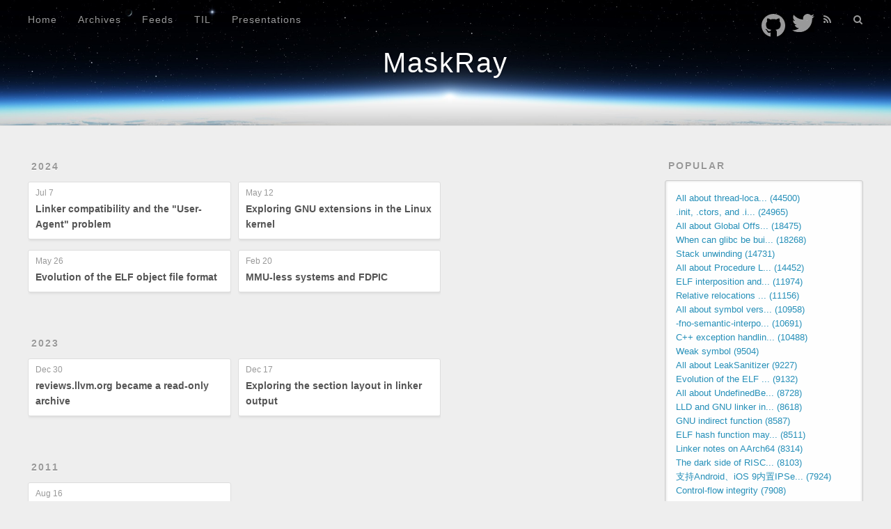

--- FILE ---
content_type: text/html
request_url: https://maskray.me/blog/tags/linux/index.html
body_size: 5319
content:
<!DOCTYPE html>
<html>
<head>
  <meta charset="utf-8">
  
<!-- Global site tag (gtag.js) - Google Analytics -->
<script async src="https://www.googletagmanager.com/gtag/js?id=G-C3HG5LHWPX"></script>
<script>
  window.dataLayer = window.dataLayer || [];
  function gtag(){dataLayer.push(arguments);}
  gtag('js', new Date());

  gtag('config', 'G-C3HG5LHWPX');
</script>
<!-- End Google Analytics -->

  
  <title>Tag: linux | MaskRay</title>
  <meta name="viewport" content="width=device-width, initial-scale=1, shrink-to-fit=no">
  <meta property="og:type" content="website">
<meta property="og:title" content="MaskRay">
<meta property="og:url" content="https://maskray.me/blog/tags/linux/index.html">
<meta property="og:site_name" content="MaskRay">
<meta property="og:locale" content="en_US">
<meta property="article:author" content="MaskRay">
<meta name="twitter:card" content="summary">
<meta name="twitter:creator" content="@HaskRay">
  
    <link rel="alternate" href="/blog/atom.xml" title="MaskRay" type="application/atom+xml">
  
  
    <link rel="shortcut icon" href="/blog/favicon.png">
  
  
    
<link rel="stylesheet" href="https://cdn.jsdelivr.net/npm/typeface-source-code-pro@0.0.71/index.min.css">

  
  
<link rel="stylesheet" href="/blog/css/style.css">

  
    
<link rel="stylesheet" href="/blog/fancybox/jquery.fancybox.min.css">

  
  
<link rel="stylesheet" href="https://cdn.jsdelivr.net/npm/fork-awesome@1.2.0/css/fork-awesome.min.css">

<meta name="generator" content="Hexo 6.3.0"><style>mjx-container[jax="SVG"] {
  direction: ltr;
}

mjx-container[jax="SVG"] > svg {
  overflow: visible;
}

mjx-container[jax="SVG"] > svg a {
  fill: blue;
  stroke: blue;
}

mjx-container[jax="SVG"][display="true"] {
  display: block;
  text-align: center;
  margin: 1em 0;
}

mjx-container[jax="SVG"][justify="left"] {
  text-align: left;
}

mjx-container[jax="SVG"][justify="right"] {
  text-align: right;
}

g[data-mml-node="merror"] > g {
  fill: red;
  stroke: red;
}

g[data-mml-node="merror"] > rect[data-background] {
  fill: yellow;
  stroke: none;
}

g[data-mml-node="mtable"] > line[data-line] {
  stroke-width: 70px;
  fill: none;
}

g[data-mml-node="mtable"] > rect[data-frame] {
  stroke-width: 70px;
  fill: none;
}

g[data-mml-node="mtable"] > .mjx-dashed {
  stroke-dasharray: 140;
}

g[data-mml-node="mtable"] > .mjx-dotted {
  stroke-linecap: round;
  stroke-dasharray: 0,140;
}

g[data-mml-node="mtable"] > svg {
  overflow: visible;
}

[jax="SVG"] mjx-tool {
  display: inline-block;
  position: relative;
  width: 0;
  height: 0;
}

[jax="SVG"] mjx-tool > mjx-tip {
  position: absolute;
  top: 0;
  left: 0;
}

mjx-tool > mjx-tip {
  display: inline-block;
  padding: .2em;
  border: 1px solid #888;
  font-size: 70%;
  background-color: #F8F8F8;
  color: black;
  box-shadow: 2px 2px 5px #AAAAAA;
}

g[data-mml-node="maction"][data-toggle] {
  cursor: pointer;
}

mjx-status {
  display: block;
  position: fixed;
  left: 1em;
  bottom: 1em;
  min-width: 25%;
  padding: .2em .4em;
  border: 1px solid #888;
  font-size: 90%;
  background-color: #F8F8F8;
  color: black;
}

foreignObject[data-mjx-xml] {
  font-family: initial;
  line-height: normal;
  overflow: visible;
}

.MathJax path {
  stroke-width: 3;
}

mjx-container[display="true"] {
  overflow: auto hidden;
}

mjx-container[display="true"] + br {
  display: none;
}
</style></head>

<body>
  <div id="container">
    <div id="wrap">
      <header id="header">
  <div id="banner"></div>
  <div id="header-outer" class="outer">
    <div id="header-title" class="inner">
      <h1 id="logo-wrap">
        <a href="/blog/" id="logo">MaskRay</a>
      </h1>
      
    </div>
    <div id="header-inner" class="inner">
      <nav id="main-nav">
        <a id="main-nav-toggle" class="nav-icon"><span class="fa fa-bars"></span></a>
        
          <a class="main-nav-link" href="/blog/">Home</a>
        
          <a class="main-nav-link" href="/blog/archives/">Archives</a>
        
          <a class="main-nav-link" href="/blog/../feeds/">Feeds</a>
        
          <a class="main-nav-link" href="/blog/../til/">TIL</a>
        
          <a class="main-nav-link" href="/blog/../presentations/">Presentations</a>
        
      </nav>
      <nav id="sub-nav">
        <a class="nav-icon" href="https://github.com/MaskRay" title="GitHub" target="_blank"><img src="/icon/github.svg"></a>
        <a class="nav-icon" href="https://twitter.com/HaskRay" title="Twitter" target="_blank"><img src="/icon/twitter.svg"></a>
        <!-- <a class="nav-icon" href="https://www.zhihu.com/people/maskray" title="知乎" target="_blank"><img src="/icon/zhihu.svg"></a> -->
        <!-- <a class="nav-icon" href="http://weibo.com/MaskRay" title="微博" target="_blank"><img src="/icon/weibo.svg"></a> -->
        
        
          <a class="nav-icon" href="/blog/atom.xml" title="RSS Feed"><span class="fa fa-rss"></span></a>
        
        <a class="nav-icon nav-search-btn" title="Search"><span class="fa fa-search"></span></a>
      </nav>
      <div id="search-form-wrap">
        <form action="//google.com/search" method="get" accept-charset="UTF-8" class="search-form"><input type="search" name="q" class="search-form-input" placeholder="Search"><button type="submit" class="search-form-submit">&#xF002;</button><input type="hidden" name="sitesearch" value="https://maskray.me/blog"></form>
      </div>
    </div>
  </div>
</header>

      <div class="outer">
        <section id="main">
  
  
    
    
      
      
      <section class="archives-wrap">
        <div class="archive-year-wrap">
          <a href="/blog/archives/2024" class="archive-year">2024</a>
        </div>
        <div class="archives">
    
    <article class="archive-article archive-type-post">
  <div class="archive-article-inner">
    <header class="archive-article-header">
      <a href="/blog/2024-07-07-linker-compatibility-and-the-user-agent-problem" class="archive-article-date">
  <time class="dt-published" datetime="2024-07-07T07:00:00.000Z" itemprop="datePublished">Jul 7</time>
</a>
      
  
    <h1 itemprop="name">
      <a class="archive-article-title" href="/blog/2024-07-07-linker-compatibility-and-the-user-agent-problem">Linker compatibility and the &#34;User-Agent&#34; problem</a>
    </h1>
  

    </header>
  </div>
</article>
  
    
    
    <article class="archive-article archive-type-post">
  <div class="archive-article-inner">
    <header class="archive-article-header">
      <a href="/blog/2024-05-26-evolution-of-elf-object-file-format" class="archive-article-date">
  <time class="dt-published" datetime="2024-05-26T07:00:00.000Z" itemprop="datePublished">May 26</time>
</a>
      
  
    <h1 itemprop="name">
      <a class="archive-article-title" href="/blog/2024-05-26-evolution-of-elf-object-file-format">Evolution of the ELF object file format</a>
    </h1>
  

    </header>
  </div>
</article>
  
    
    
    <article class="archive-article archive-type-post">
  <div class="archive-article-inner">
    <header class="archive-article-header">
      <a href="/blog/2024-05-12-exploring-gnu-extensions-in-linux-kernel" class="archive-article-date">
  <time class="dt-published" datetime="2024-05-12T07:00:00.000Z" itemprop="datePublished">May 12</time>
</a>
      
  
    <h1 itemprop="name">
      <a class="archive-article-title" href="/blog/2024-05-12-exploring-gnu-extensions-in-linux-kernel">Exploring GNU extensions in the Linux kernel</a>
    </h1>
  

    </header>
  </div>
</article>
  
    
    
    <article class="archive-article archive-type-post">
  <div class="archive-article-inner">
    <header class="archive-article-header">
      <a href="/blog/2024-02-20-mmu-less-systems-and-fdpic" class="archive-article-date">
  <time class="dt-published" datetime="2024-02-20T08:00:00.000Z" itemprop="datePublished">Feb 20</time>
</a>
      
  
    <h1 itemprop="name">
      <a class="archive-article-title" href="/blog/2024-02-20-mmu-less-systems-and-fdpic">MMU-less systems and FDPIC</a>
    </h1>
  

    </header>
  </div>
</article>
  
    
    
      
        </div></section>
      
      
      <section class="archives-wrap">
        <div class="archive-year-wrap">
          <a href="/blog/archives/2023" class="archive-year">2023</a>
        </div>
        <div class="archives">
    
    <article class="archive-article archive-type-post">
  <div class="archive-article-inner">
    <header class="archive-article-header">
      <a href="/blog/2023-12-30-reviews.llvm.org-became-read-only-archive" class="archive-article-date">
  <time class="dt-published" datetime="2023-12-30T08:00:00.000Z" itemprop="datePublished">Dec 30</time>
</a>
      
  
    <h1 itemprop="name">
      <a class="archive-article-title" href="/blog/2023-12-30-reviews.llvm.org-became-read-only-archive">reviews.llvm.org became a read-only archive</a>
    </h1>
  

    </header>
  </div>
</article>
  
    
    
    <article class="archive-article archive-type-post">
  <div class="archive-article-inner">
    <header class="archive-article-header">
      <a href="/blog/2023-12-17-exploring-the-section-layout-in-linker-output" class="archive-article-date">
  <time class="dt-published" datetime="2023-12-17T08:00:00.000Z" itemprop="datePublished">Dec 17</time>
</a>
      
  
    <h1 itemprop="name">
      <a class="archive-article-title" href="/blog/2023-12-17-exploring-the-section-layout-in-linker-output">Exploring the section layout in linker output</a>
    </h1>
  

    </header>
  </div>
</article>
  
    
    
      
        </div></section>
      
      
      <section class="archives-wrap">
        <div class="archive-year-wrap">
          <a href="/blog/archives/2011" class="archive-year">2011</a>
        </div>
        <div class="archives">
    
    <article class="archive-article archive-type-post">
  <div class="archive-article-inner">
    <header class="archive-article-header">
      <a href="/blog/2011-08-16-break-out-of-chroot" class="archive-article-date">
  <time class="dt-published" datetime="2011-08-16T07:00:00.000Z" itemprop="datePublished">Aug 16</time>
</a>
      
  
    <h1 itemprop="name">
      <a class="archive-article-title" href="/blog/2011-08-16-break-out-of-chroot">脱离chroot的枷锁</a>
    </h1>
  

    </header>
  </div>
</article>
  
  
    </div></section>
  


</section>
        
          <aside id="sidebar">
  
    
  <div class="widget-wrap">
    <h3 class="widget-title">Popular</h3>
    <div class="widget">
      <ul class="entry" id="js-popular">
      </ul>
    </div>
  </div>


  
    
  <div class="widget-wrap">
    <h3 class="widget-title">Tag Cloud</h3>
    <div class="widget tagcloud">
      <a href="/blog/tags/adc/" style="font-size: 10.53px;">adc</a> <a href="/blog/tags/ai9/" style="font-size: 10px;">ai9</a> <a href="/blog/tags/algorithm/" style="font-size: 18.42px;">algorithm</a> <a href="/blog/tags/arm/" style="font-size: 10px;">arm</a> <a href="/blog/tags/asc/" style="font-size: 10px;">asc</a> <a href="/blog/tags/assebmly/" style="font-size: 10px;">assebmly</a> <a href="/blog/tags/assembler/" style="font-size: 15.26px;">assembler</a> <a href="/blog/tags/automaton/" style="font-size: 10px;">automaton</a> <a href="/blog/tags/awesome/" style="font-size: 10px;">awesome</a> <a href="/blog/tags/bctf/" style="font-size: 11.05px;">bctf</a> <a href="/blog/tags/binary/" style="font-size: 11.58px;">binary</a> <a href="/blog/tags/binutils/" style="font-size: 18.95px;">binutils</a> <a href="/blog/tags/bmc/" style="font-size: 10px;">bmc</a> <a href="/blog/tags/build-system/" style="font-size: 10px;">build system</a> <a href="/blog/tags/c/" style="font-size: 10.53px;">c</a> <a href="/blog/tags/c/" style="font-size: 13.16px;">c++</a> <a href="/blog/tags/ccls/" style="font-size: 12.11px;">ccls</a> <a href="/blog/tags/cgc/" style="font-size: 10px;">cgc</a> <a href="/blog/tags/chroot/" style="font-size: 10px;">chroot</a> <a href="/blog/tags/clang/" style="font-size: 14.21px;">clang</a> <a href="/blog/tags/clang-format/" style="font-size: 10px;">clang-format</a> <a href="/blog/tags/codinsanity/" style="font-size: 10px;">codinsanity</a> <a href="/blog/tags/coffee-script/" style="font-size: 10px;">coffee script</a> <a href="/blog/tags/compiler/" style="font-size: 14.21px;">compiler</a> <a href="/blog/tags/compression/" style="font-size: 10.53px;">compression</a> <a href="/blog/tags/computer-security/" style="font-size: 10px;">computer security</a> <a href="/blog/tags/contest/" style="font-size: 16.32px;">contest</a> <a href="/blog/tags/cpp/" style="font-size: 10px;">cpp</a> <a href="/blog/tags/csv/" style="font-size: 10px;">csv</a> <a href="/blog/tags/ctf/" style="font-size: 17.37px;">ctf</a> <a href="/blog/tags/data-structure/" style="font-size: 13.68px;">data structure</a> <a href="/blog/tags/debug/" style="font-size: 12.11px;">debug</a> <a href="/blog/tags/defcon/" style="font-size: 14.21px;">defcon</a> <a href="/blog/tags/desktop/" style="font-size: 11.05px;">desktop</a> <a href="/blog/tags/docker/" style="font-size: 10.53px;">docker</a> <a href="/blog/tags/elf/" style="font-size: 13.16px;">elf</a> <a href="/blog/tags/emacs/" style="font-size: 15.79px;">emacs</a> <a href="/blog/tags/email/" style="font-size: 11.58px;">email</a> <a href="/blog/tags/emoji/" style="font-size: 10px;">emoji</a> <a href="/blog/tags/emscripten/" style="font-size: 10px;">emscripten</a> <a href="/blog/tags/event/" style="font-size: 10px;">event</a> <a href="/blog/tags/expect/" style="font-size: 11.58px;">expect</a> <a href="/blog/tags/ext4/" style="font-size: 10px;">ext4</a> <a href="/blog/tags/fdpic/" style="font-size: 10px;">fdpic</a> <a href="/blog/tags/feeds/" style="font-size: 10px;">feeds</a> <a href="/blog/tags/firmware/" style="font-size: 10px;">firmware</a> <a href="/blog/tags/floating-point/" style="font-size: 10px;">floating point</a> <a href="/blog/tags/forensics/" style="font-size: 11.05px;">forensics</a> <a href="/blog/tags/fp/" style="font-size: 10px;">fp</a> <a href="/blog/tags/freebsd/" style="font-size: 10px;">freebsd</a> <a href="/blog/tags/game/" style="font-size: 10.53px;">game</a> <a href="/blog/tags/gcc/" style="font-size: 17.89px;">gcc</a> <a href="/blog/tags/gdb/" style="font-size: 10px;">gdb</a> <a href="/blog/tags/gentoo/" style="font-size: 10.53px;">gentoo</a> <a href="/blog/tags/github/" style="font-size: 10px;">github</a> <a href="/blog/tags/glibc/" style="font-size: 16.32px;">glibc</a> <a href="/blog/tags/graph/" style="font-size: 10px;">graph</a> <a href="/blog/tags/graph-drawing/" style="font-size: 10px;">graph drawing</a> <a href="/blog/tags/gtk/" style="font-size: 10.53px;">gtk</a> <a href="/blog/tags/hacker-culture/" style="font-size: 10px;">hacker culture</a> <a href="/blog/tags/hackerrank/" style="font-size: 10px;">hackerrank</a> <a href="/blog/tags/hanoi/" style="font-size: 10px;">hanoi</a> <a href="/blog/tags/haskell/" style="font-size: 15.26px;">haskell</a> <a href="/blog/tags/hpc/" style="font-size: 10.53px;">hpc</a> <a href="/blog/tags/image/" style="font-size: 10px;">image</a> <a href="/blog/tags/inotify/" style="font-size: 10px;">inotify</a> <a href="/blog/tags/ipsec/" style="font-size: 10px;">ipsec</a> <a href="/blog/tags/irc/" style="font-size: 12.63px;">irc</a> <a href="/blog/tags/isc/" style="font-size: 10.53px;">isc</a> <a href="/blog/tags/j/" style="font-size: 10px;">j</a> <a href="/blog/tags/javascript/" style="font-size: 12.11px;">javascript</a> <a href="/blog/tags/josephus-problem/" style="font-size: 10px;">josephus problem</a> <a href="/blog/tags/jq/" style="font-size: 10px;">jq</a> <a href="/blog/tags/kernel/" style="font-size: 11.58px;">kernel</a> <a href="/blog/tags/kythe/" style="font-size: 10px;">kythe</a> <a href="/blog/tags/ld/" style="font-size: 10px;">ld</a> <a href="/blog/tags/leetcode/" style="font-size: 11.58px;">leetcode</a> <a href="/blog/tags/libunwind/" style="font-size: 10px;">libunwind</a> <a href="/blog/tags/linker/" style="font-size: 19.47px;">linker</a> <a href="/blog/tags/linux/" style="font-size: 13.16px;">linux</a> <a href="/blog/tags/lld/" style="font-size: 10px;">lld</a> <a href="/blog/tags/lldb/" style="font-size: 10px;">lldb</a> <a href="/blog/tags/llvm/" style="font-size: 20px;">llvm</a> <a href="/blog/tags/lsp/" style="font-size: 13.16px;">lsp</a> <a href="/blog/tags/m68k/" style="font-size: 10px;">m68k</a> <a href="/blog/tags/makefile/" style="font-size: 12.63px;">makefile</a> <a href="/blog/tags/math/" style="font-size: 10px;">math</a> <a href="/blog/tags/maze/" style="font-size: 11.05px;">maze</a> <a href="/blog/tags/mirror/" style="font-size: 10px;">mirror</a> <a href="/blog/tags/ml/" style="font-size: 13.16px;">ml</a> <a href="/blog/tags/musl/" style="font-size: 10px;">musl</a> <a href="/blog/tags/mutt/" style="font-size: 10px;">mutt</a> <a href="/blog/tags/n-body/" style="font-size: 10px;">n-body</a> <a href="/blog/tags/neovim/" style="font-size: 10px;">neovim</a> <a href="/blog/tags/network/" style="font-size: 10.53px;">network</a> <a href="/blog/tags/nginx/" style="font-size: 10px;">nginx</a> <a href="/blog/tags/nim/" style="font-size: 10px;">nim</a> <a href="/blog/tags/nlp/" style="font-size: 10px;">nlp</a> <a href="/blog/tags/node-js/" style="font-size: 11.05px;">node.js</a> <a href="/blog/tags/noip/" style="font-size: 10px;">noip</a> <a href="/blog/tags/notmuch/" style="font-size: 10px;">notmuch</a> <a href="/blog/tags/npm/" style="font-size: 10px;">npm</a> <a href="/blog/tags/ocaml/" style="font-size: 14.74px;">ocaml</a> <a href="/blog/tags/offlineimap/" style="font-size: 10px;">offlineimap</a> <a href="/blog/tags/oi/" style="font-size: 13.16px;">oi</a> <a href="/blog/tags/oj/" style="font-size: 10.53px;">oj</a> <a href="/blog/tags/openwrt/" style="font-size: 10px;">openwrt</a> <a href="/blog/tags/parallel/" style="font-size: 10px;">parallel</a> <a href="/blog/tags/parser-generator/" style="font-size: 10px;">parser generator</a> <a href="/blog/tags/perl/" style="font-size: 10px;">perl</a> <a href="/blog/tags/powerpc/" style="font-size: 10px;">powerpc</a> <a href="/blog/tags/presentation/" style="font-size: 10.53px;">presentation</a> <a href="/blog/tags/puzzle/" style="font-size: 10.53px;">puzzle</a> <a href="/blog/tags/python/" style="font-size: 13.16px;">python</a> <a href="/blog/tags/qq/" style="font-size: 10.53px;">qq</a> <a href="/blog/tags/radare2/" style="font-size: 10px;">radare2</a> <a href="/blog/tags/regex/" style="font-size: 10.53px;">regex</a> <a href="/blog/tags/regular-expression/" style="font-size: 10px;">regular expression</a> <a href="/blog/tags/reverse-engineering/" style="font-size: 11.05px;">reverse engineering</a> <a href="/blog/tags/review/" style="font-size: 10px;">review</a> <a href="/blog/tags/riscv/" style="font-size: 11.05px;">riscv</a> <a href="/blog/tags/router/" style="font-size: 10px;">router</a> <a href="/blog/tags/rtld/" style="font-size: 10px;">rtld</a> <a href="/blog/tags/ruby/" style="font-size: 11.58px;">ruby</a> <a href="/blog/tags/ructfe/" style="font-size: 10px;">ructfe</a> <a href="/blog/tags/s390x/" style="font-size: 10px;">s390x</a> <a href="/blog/tags/sanitizer/" style="font-size: 11.58px;">sanitizer</a> <a href="/blog/tags/scheme/" style="font-size: 10px;">scheme</a> <a href="/blog/tags/search/" style="font-size: 10px;">search</a> <a href="/blog/tags/security/" style="font-size: 16.84px;">security</a> <a href="/blog/tags/sframe/" style="font-size: 10.53px;">sframe</a> <a href="/blog/tags/shell/" style="font-size: 10.53px;">shell</a> <a href="/blog/tags/ssh/" style="font-size: 10px;">ssh</a> <a href="/blog/tags/stringology/" style="font-size: 11.58px;">stringology</a> <a href="/blog/tags/student-festival-puzzle/" style="font-size: 10px;">student festival puzzle</a> <a href="/blog/tags/suffix-array/" style="font-size: 10px;">suffix array</a> <a href="/blog/tags/suffix-automaton/" style="font-size: 10px;">suffix automaton</a> <a href="/blog/tags/summary/" style="font-size: 14.21px;">summary</a> <a href="/blog/tags/suricata/" style="font-size: 10px;">suricata</a> <a href="/blog/tags/telegram/" style="font-size: 10px;">telegram</a> <a href="/blog/tags/telegramircd/" style="font-size: 10px;">telegramircd</a> <a href="/blog/tags/terminal/" style="font-size: 10.53px;">terminal</a> <a href="/blog/tags/tls/" style="font-size: 10px;">tls</a> <a href="/blog/tags/travel/" style="font-size: 10px;">travel</a> <a href="/blog/tags/traversal/" style="font-size: 10.53px;">traversal</a> <a href="/blog/tags/tree/" style="font-size: 10.53px;">tree</a> <a href="/blog/tags/trendmicro/" style="font-size: 10px;">trendmicro</a> <a href="/blog/tags/udev/" style="font-size: 10px;">udev</a> <a href="/blog/tags/unicode/" style="font-size: 10px;">unicode</a> <a href="/blog/tags/unix/" style="font-size: 10px;">unix</a> <a href="/blog/tags/usb/" style="font-size: 10px;">usb</a> <a href="/blog/tags/vim/" style="font-size: 10px;">vim</a> <a href="/blog/tags/vpn/" style="font-size: 10px;">vpn</a> <a href="/blog/tags/vte/" style="font-size: 10.53px;">vte</a> <a href="/blog/tags/wargame/" style="font-size: 10.53px;">wargame</a> <a href="/blog/tags/web-analytics/" style="font-size: 10px;">web analytics</a> <a href="/blog/tags/webqqircd/" style="font-size: 10.53px;">webqqircd</a> <a href="/blog/tags/website/" style="font-size: 13.68px;">website</a> <a href="/blog/tags/wechat/" style="font-size: 11.58px;">wechat</a> <a href="/blog/tags/wechatircd/" style="font-size: 11.05px;">wechatircd</a> <a href="/blog/tags/window-manager/" style="font-size: 10px;">window manager</a> <a href="/blog/tags/windows/" style="font-size: 10px;">windows</a> <a href="/blog/tags/x86/" style="font-size: 10.53px;">x86</a> <a href="/blog/tags/xbindkeys/" style="font-size: 10px;">xbindkeys</a> <a href="/blog/tags/xmonad/" style="font-size: 10.53px;">xmonad</a> <a href="/blog/tags/xz/" style="font-size: 10px;">xz</a> <a href="/blog/tags/yanshi/" style="font-size: 10px;">yanshi</a>
    </div>
  </div>

  
    <div class="widget-wrap">
  <h3 class="widget-title">Blogroll</h3>
  <div class="widget">
    <ul>
      <li><a href='https://byvoid.com' rel='friend' target='_blank'>BYVoid</a></li>
      <li><a href='https://fqj.me' rel='friend' target='_blank'>fqj1994</a></li>
      <li><a href='http://ppwwyyxx.com' rel='friend' target='_blank'>ppwwyyxx</a></li>
    </ul>
  </div>
</div>

  
</aside>
        
      </div>
      <footer id="footer">
  
  <div class="outer">
    <div id="footer-info" class="inner">
      
      &copy; 2025 MaskRay<br>
      Powered by <a href="https://hexo.io/" target="_blank">Hexo</a>
    </div>
  </div>
</footer>

    </div>
    <nav id="mobile-nav">
  
    <a href="/blog/" class="mobile-nav-link">Home</a>
  
    <a href="/blog/archives/" class="mobile-nav-link">Archives</a>
  
    <a href="/blog/../feeds/" class="mobile-nav-link">Feeds</a>
  
    <a href="/blog/../til/" class="mobile-nav-link">TIL</a>
  
    <a href="/blog/../presentations/" class="mobile-nav-link">Presentations</a>
  
</nav>
    


<script src="/blog/js/jquery-3.6.4.min.js"></script>



  
<script src="/blog/fancybox/jquery.fancybox.min.js"></script>




<script src="/blog/js/script.js"></script>


<!-- Global site tag (gtag.js) - Google Analytics -->
<script async src="https://www.googletagmanager.com/gtag/js?id=G-C3HG5LHWPX"></script>
<script>
  window.dataLayer = window.dataLayer || [];
  function gtag(){dataLayer.push(arguments);}
  gtag('js', new Date());

  gtag('config', 'G-C3HG5LHWPX');
</script>
<!-- End Google Analytics -->



<script src="/js/popular.js"></script>

  </div>
</body>
</html>

--- FILE ---
content_type: text/css; charset=utf-8
request_url: https://cdn.jsdelivr.net/npm/typeface-source-code-pro@0.0.71/index.min.css
body_size: -144
content:
/**
 * Minified by jsDelivr using clean-css v5.3.3.
 * Original file: /npm/typeface-source-code-pro@0.0.71/index.css
 *
 * Do NOT use SRI with dynamically generated files! More information: https://www.jsdelivr.com/using-sri-with-dynamic-files
 */
@font-face{font-family:'Source Code Pro';font-style:normal;font-display:swap;font-weight:200;src:local('Source Code Pro Extra Light '),local('Source Code Pro-Extra Light'),url('files/source-code-pro-latin-200.woff2') format('woff2'),url('files/source-code-pro-latin-200.woff') format('woff')}@font-face{font-family:'Source Code Pro';font-style:normal;font-display:swap;font-weight:300;src:local('Source Code Pro Light '),local('Source Code Pro-Light'),url('files/source-code-pro-latin-300.woff2') format('woff2'),url('files/source-code-pro-latin-300.woff') format('woff')}@font-face{font-family:'Source Code Pro';font-style:normal;font-display:swap;font-weight:400;src:local('Source Code Pro Regular '),local('Source Code Pro-Regular'),url('files/source-code-pro-latin-400.woff2') format('woff2'),url('files/source-code-pro-latin-400.woff') format('woff')}@font-face{font-family:'Source Code Pro';font-style:normal;font-display:swap;font-weight:500;src:local('Source Code Pro Medium '),local('Source Code Pro-Medium'),url('files/source-code-pro-latin-500.woff2') format('woff2'),url('files/source-code-pro-latin-500.woff') format('woff')}@font-face{font-family:'Source Code Pro';font-style:normal;font-display:swap;font-weight:600;src:local('Source Code Pro SemiBold '),local('Source Code Pro-SemiBold'),url('files/source-code-pro-latin-600.woff2') format('woff2'),url('files/source-code-pro-latin-600.woff') format('woff')}@font-face{font-family:'Source Code Pro';font-style:normal;font-display:swap;font-weight:700;src:local('Source Code Pro Bold '),local('Source Code Pro-Bold'),url('files/source-code-pro-latin-700.woff2') format('woff2'),url('files/source-code-pro-latin-700.woff') format('woff')}@font-face{font-family:'Source Code Pro';font-style:normal;font-display:swap;font-weight:900;src:local('Source Code Pro Black '),local('Source Code Pro-Black'),url('files/source-code-pro-latin-900.woff2') format('woff2'),url('files/source-code-pro-latin-900.woff') format('woff')}
/*# sourceMappingURL=/sm/c06f912db3a173aa3b10262ef61f2a15553149cb0844f07230927b88e6d63cf7.map */

--- FILE ---
content_type: image/svg+xml
request_url: https://maskray.me/icon/github.svg
body_size: 1203
content:
<svg xmlns="http://www.w3.org/2000/svg" xmlns:xlink="http://www.w3.org/1999/xlink" preserveAspectRatio="xMidYMid" width="34" height="33.19" viewBox="0 0 34 33.19">
  <defs>
    <style>
      svg {
        background-color: #000;
      }
      .cls-1 {
        fill: #fff;
        fill-rule: evenodd;
      }
    </style>
  </defs>
  <path d="M17.006,0.005 C7.613,0.005 -0.002,7.540 -0.002,16.835 C-0.002,24.743 5.512,31.374 12.941,33.177 C12.939,31.096 12.933,27.138 12.931,26.994 C12.900,26.975 9.707,28.826 8.078,25.589 C7.881,25.189 7.486,23.853 6.496,23.104 C6.460,23.074 5.729,22.705 5.662,22.342 C5.654,22.291 5.709,22.185 5.781,22.159 C5.856,22.131 7.059,21.642 8.401,23.327 C8.805,23.890 9.718,26.053 12.914,24.716 C12.999,24.383 13.309,23.619 14.000,23.000 C9.241,22.438 7.254,21.046 6.579,17.020 C6.158,14.275 6.968,11.993 8.184,10.867 C8.000,10.627 7.392,8.622 8.336,6.500 C9.359,6.297 11.235,7.024 12.883,8.199 C15.208,7.367 18.990,7.167 21.136,8.199 C21.878,7.592 24.529,6.173 25.666,6.503 C26.001,7.346 26.483,9.387 25.817,10.874 C27.298,12.383 27.716,14.331 27.449,16.725 C27.121,20.352 25.042,22.573 20.000,23.000 C20.840,23.587 22.000,24.634 22.000,26.000 C22.000,27.468 22.001,30.989 22.000,33.000 C29.040,30.941 34.014,24.470 34.014,16.835 C34.014,7.540 26.399,0.005 17.006,0.005 Z" class="cls-1"/>
</svg>


--- FILE ---
content_type: image/svg+xml
request_url: https://maskray.me/icon/twitter.svg
body_size: 1094
content:
<svg xmlns="http://www.w3.org/2000/svg" xmlns:xlink="http://www.w3.org/1999/xlink" preserveAspectRatio="xMidYMid" width="32" height="25.81" viewBox="0 0 32 25.81">
  <defs>
    <style>
      svg {
        background-color: #000;
      }
      .cls-1 {
        fill: #fff;
        fill-rule: evenodd;
      }
    </style>
  </defs>
  <path d="M32.010,3.047 C30.832,3.567 29.566,3.916 28.237,4.075 C29.593,3.268 30.634,1.989 31.125,0.469 C29.857,1.215 28.450,1.756 26.955,2.051 C25.757,0.783 24.050,-0.009 22.162,-0.009 C18.535,-0.009 15.594,2.909 15.594,6.510 C15.594,7.017 15.652,7.518 15.764,7.995 C10.307,7.721 5.468,5.127 2.228,1.186 C1.664,2.148 1.339,3.266 1.339,4.460 C1.339,6.723 2.499,8.716 4.261,9.885 C3.185,9.852 2.172,9.557 1.287,9.069 C1.286,9.096 1.286,9.123 1.286,9.152 C1.286,12.310 3.550,14.943 6.554,15.542 C6.003,15.691 5.423,15.769 4.824,15.769 C4.401,15.769 3.989,15.730 3.588,15.653 C4.423,18.243 6.849,20.127 9.723,20.178 C7.475,21.926 4.643,22.969 1.567,22.969 C1.036,22.969 0.514,22.938 -0.000,22.876 C2.906,24.726 6.358,25.805 10.067,25.805 C22.146,25.805 28.751,15.875 28.751,7.264 C28.751,6.982 28.745,6.700 28.733,6.421 C30.017,5.501 31.129,4.354 32.010,3.047 Z" class="cls-1"/>
</svg>


--- FILE ---
content_type: application/javascript
request_url: https://maskray.me/js/popular.js
body_size: 318
content:
(function(){var truncate;truncate=function(s){if(s.length>24){return s.slice(0,21)+"..."}else{return s}};$.get("/api/popular.json",function(data){var i$,len$,row,results$=[];if(typeof data==="string"){data=JSON.parse(data)}for(i$=0,len$=data.length;i$<len$;++i$){row=data[i$];results$.push($("#js-popular").append($("<li>").append($("<a>").attr("href",row.path).text(truncate(row.title)+" ("+row.pageView+")"))))}return results$})}).call(this);